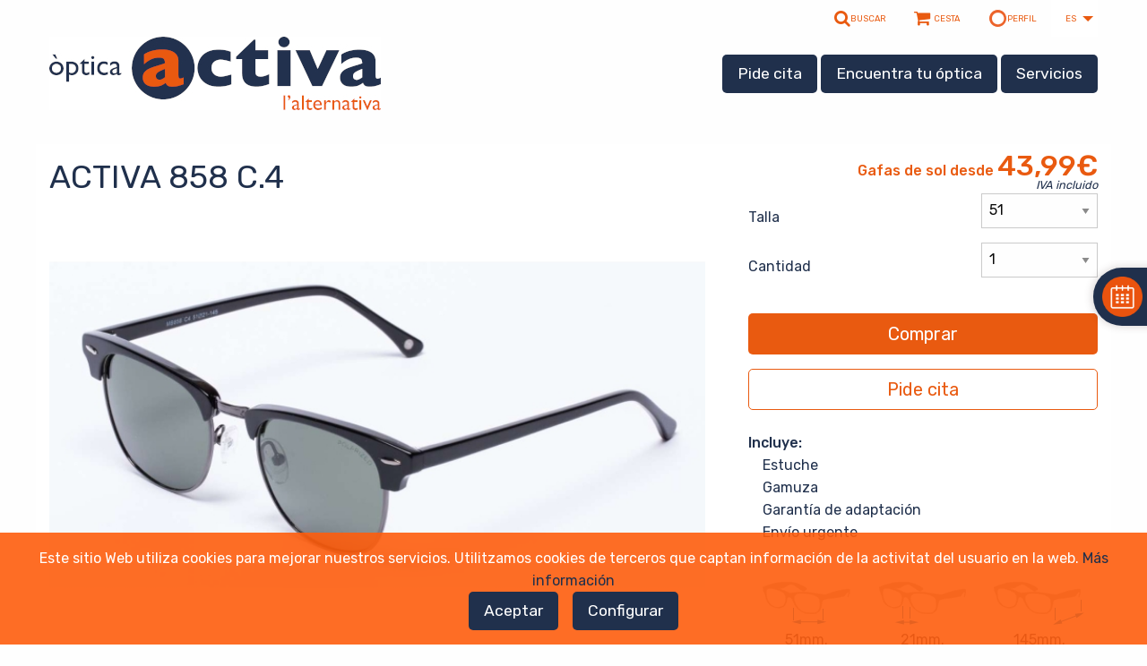

--- FILE ---
content_type: text/html; charset=UTF-8
request_url: https://www.opticaactiva.com/es/gafas-de-sol/activa/activa-858-c4/
body_size: 10513
content:
	<!doctype html>
<html class="no-js" lang="es" dir="ltr">
<head>
<meta charset="utf-8">
<meta http-equiv="x-ua-compatible" content="ie=edge">
<meta name="viewport" content="width=device-width, initial-scale=1.0">
<title>Comprar ACTIVA 858 C.4 - Optica Activa</title>
<meta name="keywords" content="Optica Activa," />
<meta name="description" content="Comprar ACTIVA 858 C.4 al mejor precio en www.opticaactiva.com Precio Imbatible. Envio Urgente 24h. Garantía de devolución." />
<meta name="author" content="PROactiu">
<meta name="robots" content="index, follow">
<meta name="viewport" content="width=device-width, initial-scale=1">
<meta name="facebook-domain-verification" content="i3xk7cayrl555igq9avmxnhg1pmojl" />
<link rel="preconnect" href="https://fonts.gstatic.com">
<link href="https://fonts.googleapis.com/css2?family=Rubik:wght@300;400;500;700&display=swap" rel="stylesheet">
<link rel="stylesheet" href="/css/proactiu.1767232929.min.css">

			<!-- Google Tag Manager -->

	<script>(function(w,d,s,l,i){w[l]=w[l]||[];w[l].push({'gtm.start':
	new Date().getTime(),event:'gtm.js'});var f=d.getElementsByTagName(s)[0],
	j=d.createElement(s),dl=l!='dataLayer'?'&l='+l:'';j.async=true;j.src=
	'https://protect.checkpoint.com/v2/r02/___https://www.googletagmanager.com/gtm.js?id=___.YzJlOnByb2FjdGl1bXNzcDpjOm86ZWE2Zjk4MTA1ZmQ2YmY1ZDc5OTIzY2QxNWIyMDg1ZWE6Nzo1NTg0OmZkODc2Y2M2NTdjMjk5OGEzYjg3MWQ2YjU4ZjM3MThiY2QzMDA3MDlhYTAyNzQ1MzI4ZDk1YmY5NGQyZDA3ZjU6dDpUOkY'+i+dl;f.parentNode.insertBefore(j,f);
	})(window,document,'script','dataLayer','GTM-PNXFSXVB');</script>
	<!-- End Google Tag Manager -->
			<script>
	!function(f,b,e,v,n,t,s)
	{if(f.fbq)return;n=f.fbq=function(){n.callMethod?
	n.callMethod.apply(n,arguments):n.queue.push(arguments)};
	if(!f._fbq)f._fbq=n;n.push=n;n.loaded=!0;n.version='2.0';
	n.queue=[];t=b.createElement(e);t.async=!0;
	t.src=v;s=b.getElementsByTagName(e)[0];
	s.parentNode.insertBefore(t,s)}(window,document,'script',
	'https://connect.facebook.net/en_US/fbevents.js');
	fbq('init', '846128162484469');
	fbq('track', 'PageView');
	</script>
	<noscript>
	<img height="1" width="1"
	src="https://www.facebook.com/tr?id=846128162484469&ev=PageView
	&noscript=1"/>
	</noscript>
		</head>
<body>
		<!-- Google Tag Manager (noscript) -->
	<noscript><iframe src=https://www.googletagmanager.com/ns.html?id=GTM-PNXFSXVB
	height="0" width="0" style="display:none;visibility:hidden"></iframe></noscript>
	<!-- End Google Tag Manager (noscript) -->
		<div class="off-canvas-wrapper">
		<div class="off-canvas-absolute position-top menuMobilDesplegat" id="offCanvas" data-off-canvas data-transition="overlap"><!-- INICI MENÚ MÒBIL -->
			<button class="offcanvas-full-screen-close" aria-label="Close menu" type="button" data-close="" data-text="✕">
				<span aria-hidden="true">✕</span>
			</button>
			<ul class="vertical menu drilldown" data-drilldown data-parent-link="true" data-back-button="<li class=&quot;js-drilldown-back&quot;><a tabindex=&quot;0&quot;>Volver</a></li>"><li role="treeitem"><a href="/">Inicio</a></li>
			<li>
				<a title="Ofertas" href="/es/ofertas/">Ofertas</a>
				
			</li>
			</ul>			<div class="grid-x grid-padding-x">
				<div class="small-12 cell menuIdiomaMobil">
					<a class="nopadding-right nomargin" href="/ca/"><span> CA</span></a> |
					<a class="nopadding-left nomargin" href="/es/"><span> ES</span></a>
					&nbsp;
				</div>
				<div class="small-12 cell">&nbsp;</div>
				<div class="grid-container">
					<div class="grid-x grid-padding-x">
						<div class="large-4 small-12 cell text-dreta">
							<a href="/es/pide-cita/" class="oa-taronja" style="width: 250px;">Pide cita</a>
						</div>
						<div class="large-4 small-12 cell text-centrat">
							<a href="/es/encuentra-tu-optica/" class="oa-taronja" style="width: 250px;">Encuentra tu óptica</a>
						</div>
						<div class="large-4 small-12 cell  text-esquerra">
							<a href="/es/servicios/" class="oa-taronja" style="width: 250px;">Servicios</a>
						</div>
					</div>
				</div>
				<div class="small-12 cell">&nbsp;</div>
			</div>
		</div><!-- FINAL MENÚ MÒBIL -->
		<div class="off-canvas-content" data-off-canvas-content>
			<header class="">
				<div id="menuMobil" class="top-bar hide-for-large"><!-- VERSIÓ MÒBIL -->
					<div class="top-bar-left">
						<div class="grid-x grid-padding-x align-middle">
							<div class="small-1 cell">
								<a href="javascript:void(0)" data-toggle="offCanvas" data-hide-for="large" data-responsive-toggle="topbar-responsive">
									<i class="fa fa-bars fa-2x"></i>
								</a>
							</div>
							<div class="small-8 small-offset-1 cell text-center">
								<a href="/es/">
									<img src="/img/logo-fons-blanc-mobil.jpg" alt="Optica Activa">
								</a>
							</div>
							<div class="small-2 cell">
								<div class="grid-x text-right">
									<div class="auto cell">
										<a href="javascript:void(0);" data-open="modalBuscador">
											<i class="fa fa-search fa-2x"></i>
										</a>
									</div>
								</div>
							</div>
						</div>
					</div>
				</div><!-- .VERSIÓ MÒBIL -->
				<div class="grid-container show-for-large">
					<div class="grid-x bannerInfoBotigues">
						<div class="small-12 cell">
							<ul class="menu align-right">
								<li>
									<a href="javascript:void(0);" data-open="modalBuscador">
										<div class="grid-x align-middle cell">
											<i class="fa fa-search fa-2x"></i> Buscar										</div>
									</a>
								</li>
								<li>
									<a href="/es/cesta/resumen/" class="cestaMobilBuida">
										<div class="grid-x align-middle cell">
											<i class="fa fa-shopping-cart fa-2x"></i>											&nbsp;</span>&nbsp;CESTA										</div>
									</a>
								</li>
								<li>
																		<a href="javascript:void(0);" id="boto-perfil" data-open="loginZonaCliente" class="nopadding-top nopadding-bottom align-self-middle">
																			<div class="grid-x align-middle cell">
											<img src="/img/perfil.png" alt="Perfil de usuario"> PERFIL										</div>
									</a>
								</li>
								<li>
									<ul class="dropdown menu selectorIdioma" data-dropdown-menu>
										<li>
											<a href="javascript:void(0);" class="linkIdioma" style="line-height: 2">es</a>
											<ul class="menu">
												<li><a href="/ca/">CA</a></li>
												<li><a href="/es/">ES</a></li>
											</ul>
										</li>
									</ul>
								</li>
							</ul>
						</div>
					</div>
					<div class="grid-x grid-padding-x align-middle">
						<div class="small-4 cell">
							<a href="/es/">
								<img src="/img/logo-fons-blanc-retallat.jpg" alt="Òptica activa">
							</a>
						</div>
						<div class="small-8 cell text-dreta">
														<a href="/es/pide-cita/" class="oa-blau nomargin">Pide cita</a>
							<a href="/es/encuentra-tu-optica/" class="oa-blau nomargin">Encuentra tu óptica</a>
							<a href="/es/servicios/" class="oa-blau nomargin">Servicios</a>
						</div>
					</div>
					<div class="grid-x grid-padding-x" style="height: 14px;">
						<div class="small-12 cell">&nbsp;</div>
					</div>
				</div>
							</header>
			<div class="contingut">
				<div class="grid-container espaiatContingut">
	<div class="grid-x grid-padding-x grid-margin-x">
		<div class="small-12 cell" id="fitxa-producte">			<div class="grid-x">				<div class="small-6 cell align-self-bottom">
					<h1 class="titolProducte nomargin-bottom">ACTIVA 858 C.4</h1>
				</div>
				<div class="small-6 cell text-right">
					<span class="text-taronja text-500">Gafas de sol desde <span style="font-size:2rem;">43,99&euro;</span></span>
					<span class="preuAmbIva">IVA incluido</span>
				</div>
				<div class="small-12 large-8 cell">					<div class="grid-x">
						<div class="small-12 cell contenidorImatges" data-numero="1">
																<img src="/thumbx700x495x2/uploads/items/2018/11/15426195701198883015548558127.jpg" alt="Gafas de sol ACTIVA 858 C.4 Òptica Activa">
														</div>
					</div>
				</div>
				<div class="small-12 large-4 align-self-middle" id="zonaCaracteristiques">					<div class="grid-x align-center">
						<div class="cell small-12 zonaOpcions">
							<form id="fitxa" action="" method="post" data-abide data-url_preus="/es/preciocantidaditem/" data-url_form="/es/cesta/anadir-producto/" data-url_cistella="/es/cesta/resumen/" data-url_increments="/es/actualizaincrementos/">
								<input type="hidden" name="id_item" value="516">
								<input type="hidden" name="senseGraduar" value="">
								<input type="hidden" name="idCategoria" id="idCategoria" value="4">
								<input type="hidden" name="graduarles" id="graduarles" value="0">


								<div class="grid-x align-middle">
									<div class="small-8 cell centre esquerre">
										<div class="propietat cantidad">Talla</div>
									</div>
									<div class="small-4 cell ull-d">
										<select class="talla" name="detalls[talla]"  id="tallaUllera" required>
																						<option value="">Elegir</option>
																																				<option value="12">51</option>
																																	</select>
									</div>
								</div>
								
								<div class="incrementsAmagats" style="display:none">
									<input id="incrementarVidreAS" class="nomargin-bottom" type="text" name="increment[reduccio_vidre]" value="" >
									<input id="incrementarReflexantAS" class="nomargin-bottom" type="text"  name="increment[anti_reflexants]" value="" >
								</div>

																									<div class="grid-x opcions align-middle">
										<div class="small-8 cell centre esquerre">
											<div class="propietat cantidad">Cantidad</div>
										</div>
										<div class="small-4 cell ull-d">
																					<select class="quantitat" name="quantitat"  id="quantitat_d" required>
												<option value="1">1</option>
												<option value="2">2</option>
												<option value="3">3</option>
												<option value="4">4</option>
												<option value="5">5</option>
												<option value="6">6</option>
												<option value="7">7</option>
												<option value="8">8</option>
												<option value="9">9</option>
												<option value="10">10</option>
											</select>
										</div>
									</div>
																																

																<div class="grid-x">
									<div class="small-12 cell">
										<div id="missatges-error-validacio" class="alert-box alert callout" style="display:none;"></div>
									</div>
									<div class="small-12 cell">
										<div id="missatges-error-noproductes" class="alert-box alert callout" style="display:none;">
											Debe elegir alguna cantidad del producto principal para comprar										</div>
									</div>
								</div>
																								                        <div class="grid-x">
                           <div class="small-12 cell">
                              <a href="javascript:void(0);" id="botoComprar"  class="oa-taronjaExpanded marge">Comprar</a>
										                           </div>
                        </div>
								<div class="grid-x">
									<div class="small-12 cell">
										<a href="/es/pide-cita/" class="oa-taronjaHollow">Pide cita</a>
									</div>
								</div>
								<div class="grid-x">
									<div class="small-12 cell inclou">
										<p class="nomargin"><b>Incluye:</b></p>
										<ul class="no-bullet" style="margin-left: 1rem;">
											<li>Estuche</li>
											<li>Gamuza</li>
											<li>Garantía de adaptación</li>
											<li>Envío urgente</li>
										</ul>
									</div>
									<div class="small-12 cell">&nbsp;</div>
								</div>
								<div class="grid-x">
									<div class="small-12 cell text-center">
										<img src="/uploads/mesuresUllera.png" alt="calibre" title="calibre, puente, varilla">
									</div>
								</div>
								<div class="grid-x">
									<div class="small-4 cell">
										<p class="nomargin-bottom text-center"><span id="tallaDibuix"></span>mm.</p>
									</div>
									<div class="small-4 cell">
										<p class="nomargin-bottom text-center"> 21mm.</p>
									</div>
									<div class="small-4 cell">
										<p class="nomargin-bottom text-center"> 145mm.</p>
									</div>
								</div>
								<div class="grid-x">
									<div class="small-12 cell">&nbsp;</div>
								</div>
							</form>
						</div>
					</div>
				</div>
				<div class="small-12 cell">
					<p class="titolSeccio">ACTIVA 858 C.4</p>
				</div>
				<div class="small-12 cell text-justificat">
					<div><p>Gafa <strong>Tropik</strong> modelo <strong>858</strong> en color <strong>C.4</strong> de la nueva colección de primavera/verano del 2018, esta montura con diseño al estilo clubmaster de pasta y metal en color negro con los detalles metálicos en gris . Su forma te aportará un estilo actual y moderno, y sus cristales en color verde te protegerán a la perfección de los rayos UV.</p>

<p> </p>

<p>Material montura: metal y pasta</p>

<p> </p>

<p>Color lentes: verde polarizado</p>

<p>Se incluye funda y gamuza</p>

<p>Medidas 51-21 145</p>

<p> </p>

<p> </p>

<p> </p>

<p> </p>

<p> </p>
</div>
				</div>
			</div>			

									

					</div>	</div>
	<div class="grid-x grid-padding-x grid-margin-x espaiatInferior">
	<div class="small-12 cell">
		<p class="nomargin-bottom text-justificat prescipcio">Òptica Activa es una empresa española que se dedica a la reposición de lentes de contacto
		y gafas graduadas a través de la venta online desde su página web y recuerda que las lentillas son un producto sanitario y deben ser
		consideradas como tal, por eso Optica Activa defiende únicamente un uso y una compra adecuados de lentes de contacto y de gafas con
		prescripción. Por ello en ningún caso realiza adaptaciones ni graduaciones de lentillas o de gafas a distancia. Tan solo repone las lentes
		de contacto o las gafas graduadas que con anterioridad han sido prescritas por un óptico u oftalmólogo.</p>
   </div>
</div></div>

		<div class="reveal" id="missatge-prescripcio" data-reveal data-additional-overlay-classes="pro-overlay" data-append-to=".contingut" data-animation-in="slide-in-left ease-in fast" data-animation-out="slide-out-right ease-out fast">
	<div class="grid-x espaiatContingut">
		<div class="small-12 cell">
			<p class="text-centrat titolSeccio">ALERTA DE PRESCRIPCIÓN</p>
			<p><strong>Has seleccionado una esfera positiva (Hipermetropía) para tus lentillas.</strong>
			<p>
				Esto puede ser un error común de entrada de datos. La mayoría de las recetas de lentillas son negativas (Miopía),
				por favor comprueba los datos introducidos o busca confirmación de tu optometrista.			</p>
			<p>Las lentillas en stock son sólo lentillas en miopía por lo que el plazo de entrega se puede alargar 2 o 3 días más.</p>
		</div>
	</div>
	<br>
	<div class="grid-x align-center">
		<div class="small-12 large-4 cell text-centrat">
			<a href="javascript:void(0);" data-close class="oa-taronja">Entendido</a>
		</div>
	</div>
	<button class="close-button" data-close type="button">
		<span>&times;</span>
	</button>
</div>
				<div class="reveal large" id="errorCompra" data-reveal data-additional-overlay-classes="pro-overlay" data-append-to=".contingut" data-animation-in="slide-in-left ease-in fast" data-animation-out="slide-out-right ease-out fast">
	<div class="grid-container espaiatContingut">
		<div class="grid-x align-center">
			<div class="small-12 cell incrustat">
			</div>
		</div>
		<br>
		<div class="grid-x align-center">
			<div class="small-12 large-4 cell">
				<a href="javascript:void(0);" data-close class="oa-taronja">Entendido</a>
			</div>
		</div>
	</div>
	<button class="close-button" data-close type="button">
		<span>&times;</span>
	</button>
</div>

<div id="senseUlls" style="display:none;">
	<p class="titolSeccio">Mínimo un ojo</p>
	<p class="text-centrat">Debes elegir mínimo un ojo</p>
</div>

<div id="altreError" style="display:none;">
	<p class="titolSeccio"></p>
	<p class="text-centrat"></p>
</div>
	<div class="reveal" id="CompraUnUll" data-reveal data-additional-overlay-classes="pro-overlay" data-append-to=".contingut" data-animation-in="slide-in-left ease-in fast" data-animation-out="slide-out-right ease-out fast">
	<div class="grid-container espaiatContingut">
		<div class="grid-x align-center">
			<div class="small-12 cell incrustat">
				<p class="titolSeccio text-centrat">¿Solo para un ojo?</p>
			</div>
		</div>
		<div class="grid-x grid-padding-x align-center">
				<div class="small-12 large-4 cell">
					<a href="javascript:void(0);" data-close class="oa-taronja">Seguir Comprando</a>
				</div>
				<div class="small-12 large-4 cell">
					<a href="javascript:void(0);" class="oa-taronja botonUnUll text-dreta">Ir a la cesta</a>
				</div>
			</div>
	</div>
	<button class="close-button" data-close type="button">
		<span>&times;</span>
	</button>
</div>	<div class="reveal" id="incrementsRevealAcabado" data-reveal data-additional-overlay-classes="pro-overlay" data-append-to=".contingut" data-animation-in="slide-in-left ease-in fast" data-animation-out="slide-out-right ease-out fast">
	<div class="grid-container espaiatContingut">
		<div class="grid-x align-center">
			<div class="small-12 cell">
				<p class="titolSeccio text-centrat">... qué tratamiento deseas</p>
			</div>
			<div class="small-12 large-9 cell hide detallsGraduades">
																						<input id="reflex0" class="nomargin-bottom incrementReflexant" type="radio"  name="increment[anti_reflexants]"  checked='checked' value="2" >
							<label for="reflex0">Multicapa (+0.00&euro;)</label><br>
													<input id="reflex1" class="nomargin-bottom incrementReflexant" type="radio"  name="increment[anti_reflexants]"  value="3" >
							<label for="reflex1">Luz Azul (+50.00&euro;)</label><br>
																		</div>
			<div class="small-12 cell text-centrat">
				<br><a href="javascript:void(0);" id="botoComprarAcabado"  class="oa-taronja">Comprar <span class="importCompra"></span>&euro;</a>
			</div>
		</div>
	</div>
	<button class="close-button" data-close type="button">
		<span>&times;</span>
	</button>
</div>	<div class="reveal small" id="incrementsRevealCristales" data-reveal data-additional-overlay-classes="pro-overlay" data-append-to=".contingut" data-animation-in="slide-in-left ease-in fast" data-animation-out="slide-out-right ease-out fast">
	<div class="grid-container espaiatContingut">
		<div class="grid-x align-center">
			<div class="small-12 cell">
				<p class="titolSeccio text-centrat">y ahora las lentes ... qué reducción deseas</p>
			</div>
			<div class="small-12 large-9 cell hide detallsGraduades">
																						<input id="vidre0" class="nomargin-bottom incrementVidre" type="radio" name="increment[reduccio_vidre]"  checked='checked' value="1" >
							<label for="vidre0">Sin reducción (+0.00&euro;)</label><br>
													<input id="vidre1" class="nomargin-bottom incrementVidre" type="radio" name="increment[reduccio_vidre]"  value="4" >
							<label for="vidre1">Con antireflejante de alta calidad (+25.00&euro;)</label><br>
													<input id="vidre2" class="nomargin-bottom incrementVidre" type="radio" name="increment[reduccio_vidre]"  value="2" >
							<label for="vidre2">1 reducción (+50.00&euro;)</label><br>
													<input id="vidre3" class="nomargin-bottom incrementVidre" type="radio" name="increment[reduccio_vidre]"  value="3" >
							<label for="vidre3">2 reducciones (+100.00&euro;)</label><br>
																		</div>
			<div class="small-12 cell text-centrat">
				<br><a href="javascript:void(0);" id="botoComprarCristales"  class="oa-taronja" >Siguiente <span class="importCompra"></span>&euro;</a>
			</div>
		</div>
	</div>
	<button class="close-button" data-close type="button">
		<span>&times;</span>
	</button>
</div>	</div>
			</div>
						<!-- INICI FINESTRA FLOTANT PIDE CITA -->
			<div class="demanarCitaFlotant show-for-large">
				<div class="grid-x align-middle">
					<div class="shrink cell">
						<div class="contenidorImatge">
						<a href="/es/pide-cita/"><img src="/img/calendar-icon-2.png"></a>
						</div>
					</div>
					<div class="auto cell" style="margin: 0 .5rem;">
						<a href="/es/pide-cita/">
							<p class="nomargin-bottom text-s16 text-400 text-blanc" style="line-height: 1">Pide cita</p>
							<p class="nomargin-bottom text-blanc" style="font-size: .9rem;">Más fácil, ahora también por Internet</p>
						</a>
					</div>
				</div>
			</div>
						<footer>
								<div class="grid-container bottom">					<div class="grid-x grid-padding-x align-center">
						<div class="small-12 large-5 cell text-centrat">
							<a href="/es/" class="logotip">
								<img src="/thumbx188x74x1/img/logo.png" alt="Òptica activa">
							</a>
							<h3>Sé el primero en conocer<br>nuestras novedades</h3>
							<form id="formulariSuscripcio" action="" method="post" data-abide novalidate data-url_form="/es/procesar-suscricpion-newsletter/">
								<div class="grid-x align-center">
									<div class="small-10 large-9 cell" >
										<input type="email" name="correu" placeholder="Introduce el email"	required>
										<span class="form-error">Campo Obligatorio</span>
									</div>
								</div>
								<div class="grid-x">
									<div class="auto cell">
										<label for="terminosCondiciones">
											<input type="checkbox" id="terminosCondiciones" name="acceptoTerminis" required>Acepto los términos de la <a href="javascript:void(0);" id="lopd">Política de Privacidad</a>
											<span class="form-error">Debes aceptar los términos y condiciones para continuar</span>
										</label>
									</div>
								</div>
								<div class="grid-x">
									<div class="auto cell">
										<a class="oa-taronja botoFormSuscripcio"  href="javascript:void(0);" style="width: 250px;" id="botoFormSuscripcio">
											Suscribirse										</a>
									</div>
								</div>
								<div class="grid-x blocxxss">
									<div class="auto cell">
										<a href="https://www.facebook.com/opticaactiva"><img src="/thumbx45x45x1/img/logo-facebook.png" alt="Facebook Òptica Activa"></a>
										<a href="https://www.instagram.com/optica_activa/"><img src="/thumbx45x45x1/img/logo-instagram.png" alt="Instagram Òptica Activa"></a>
										<br><br>
									</div>
								</div>
							</form>
						</div>
					</div>
				</div>
								<div class="grid-container full bottom linksFooter">
					<div class="grid-x">
						<div class="small-12 cell">
							<div class="grid-container nopadding">
								<div class="grid-x small-up-1 medium-up-2 large-up-4">
									<div class="cell">
										<p class="nomargin"><a href="/es/nosotros/">Sobre nosotros</a></p>
									</div>
									<div class="cell">
										<p class="nomargin"><a href="/es/ofertas/">Nuestras ofertas</a></p>
									</div>
									<div class="cell">
										<p class="nomargin"><a href="/es/contactar/">Contáctanos</a></p>
									</div>
									<div class="cell">
										<p class="nomargin"><a href="/es/nuestros-compromisos/">Compromisos</a></p>
									</div>
								</div>
							</div>
						</div>
					</div>
				</div>
				<div class="grid-container full bottom linksDestacats">
					<div class="grid-x">
						<div class="small-12 cell">
								<div class="grid-container nopadding">
									<div class="grid-x grid-padding-x small-up-1 medium-up-2 large-up-4">
										<div class="cell"><p class="nomargin"><a href="/es/salud-visual/">Salud Visual</a></p></div>
										<div class="cell"><p class="nomargin"><a href="/es/gafas-graduadas/">Gafas Graduadas</a></p></div>
										<div class="cell"><p class="nomargin"><a href="/es/lentillas-gratis/">Lentillas Gratis</a></p></div>
										<div class="cell"><p class="nomargin"><a href="/es/nosotros/">Nosotros</a></p></div>
										<div class="cell"><p class="nomargin"><a href="/es/salud-auditiva/">Salud Auditiva</a></p></div>
										<div class="cell"><p class="nomargin"><a href="/es/gafas-de-sol/">Gafas sol</a></p></div>
										<div class="cell"><p class="nomargin"><a href="/es/gafas-tarragona/">Gafas Tarragona</a></p></div>
										<div class="cell"><p class="nomargin"><a href="/es/encuentra-tu-optica/">Nuestras Ópticas</a></p></div>
										<div class="cell"><p class="nomargin"><a href="javascript:void(0);">Terapia Visual</a></p></div>
										<div class="cell"><p class="nomargin"><a href="/es/lentillas/">Lentillas</a></p></div>
										<div class="cell"><p class="nomargin"><a href="/es/reus-gafas-graduadas/">Gafas Graduadas Reus</a></p></div>
										<div class="cell"><p class="nomargin"><a href="/es/trabaja-optica/">Trabaja con nosotros</a></p></div>
										<div class="cell"><p class="nomargin"><a href="javascript:void(0);">Gafas Vista tipologías</a></p></div>
										<div class="cell"><p class="nomargin"><a href="/es/gafas-progresivas/">Gafas progresivas</a></p></div>
										<div class="cell"><p class="nomargin"><a href="/es/audifonos-valls-precio/">Audifonos precio Valls</a></p></div>
										<div class="cell"><p class="nomargin"><a href="/es/compra-y-pago-seguro/">Compra y Pago Seguro</a></p></div>
										<div class="cell"><p class="nomargin"><a href="javascript:void(0);">Nuestras lentes oftálmicas</a></p></div>
										<div class="cell"><p class="nomargin"><a href="/es/audifonos/">Audifonos</a></p></div>
										<div class="cell"><p class="nomargin"><a href="/es/gafas-progresivas-precio/">Gafas Progresivas Precio</a></p></div>
										<div class="cell"><p class="nomargin"><a href="/es/condiciones-de-venta/">Garantía Devolución</a></p></div>
										<div class="cell"><p class="nomargin"><a href="javascript:void(0);">Tipos lentes progresivas</a></p></div>
										<div class="cell"><p class="nomargin"><a href="/es/lagrimas-artificiales/">Lágrima artificial</a></p></div>
										<div class="cell"><p class="nomargin"><a href="/es/ofertas-gafas-graduadas/">Ofertas gafas graduadas</a></p></div>
										<div class="cell"><p class="nomargin"><a href="/es/envios-y-transportes/">Envíos y transporte</a></p></div>
									</div>
								</div>
						</div>
					</div>
				</div>
				<br class="show-for-large">
				<br class="show-for-large">
				<br class="show-for-large">
				<div class="grid-container full">
					<div class="grid-x">
						<div class="small-12 cell">
							<hr>
						</div>
					</div>
				</div>
				<div class="grid-container bottom">
					<div class="grid-x grid-padding-x align-center">
						<div class="small-10 cell">
							<p class="text-center socket nomargin">
								&copy;2009 - 2026 Òptica Activa - Todos los derechos reservados</p>
							<p class="text-center socket">
								<a href="/es/aviso-legal/">Aviso legal</a>
								&nbsp;&nbsp;-&nbsp;&nbsp;<a href="/es/condiciones-de-venta/">Condiciones de venta</a>
								&nbsp;&nbsp;-&nbsp;&nbsp;<a href="/uploads/legal/condiciones-de-venta.pdf" target="_blank">Descargar las condiciones generales de venta</a>
								&nbsp;&nbsp;-&nbsp;&nbsp;<a href="/es/desistimiento/">Formulario desistimiento</a>
								&nbsp;&nbsp;-&nbsp;&nbsp;<a href="/es/baja-comunicados-comerciales/">Baja Correos Comerciales</a>
								&nbsp;&nbsp;-&nbsp;&nbsp;<a href="/es/politica-cookies/">Política de cookies</a>
							</p>
						</div>
					</div>
				</div><!-- FINAL FOOTER BOTTOM -->
			</footer>
		</div>

		
			</div>


			<div id="capaTextCookies">
			<div class="grid-container full">
				<div class="grid-x">
					<div class="small-12 cell text-centrat">
					<p class="nomargin">Este sitio Web utiliza cookies para mejorar nuestros servicios. Utilitzamos cookies de terceros que captan información de la activitat del usuario en la web. <a href="/es/politica-cookies/">Más información</a></p>
					<a href="javascript:void(0);" id="btTancarCookies" class="nomargin-bottom oa-blau">Aceptar</a>
					&nbsp;&nbsp;&nbsp;<a href="javascript:void(0);" id="btConfigurarCookies" class="nomargin-bottom oa-blau" >Configurar</a>
					</div>
				</div>
			</div>
		</div>
	

	<div id="overlay">
		<div id="loading"> </div>
	</div>
	<div class="reveal" id="missatge-sessio-repetir" data-reveal data-additional-overlay-classes="pro-overlay" data-append-to=".contingut" data-animation-in="slide-in-left ease-in fast" data-animation-out="slide-out-right ease-out fast">
	<form id="iniciSessioRepetir" action="/es/zona-cliente/validarclienterepetir/" method="post" data-abide novalidate>
		<div class="grid-container small-12 cell nomargin box">
			<div class="grid-x grid-padding-x">
				<div class="small-12 cell">
					<p class="titolSeccio text-centrat">Inicio de sesión</p>
					<p class="text-centrat">Debe iniciar sesión para poder repetir su última compra</p>
				</div>
				<div class="small-12 cell" >
					<input type="email" name="email" placeholder="E-MAIL" required>
					<span class="form-error">¡Campo Obligatorio!</span>
				</div>
				<div class="small-12 cell" >
					<input type="password" name="passwd" placeholder="CONTRASEÑA" required>
					<span class="form-error">¡Campo Obligatorio!</span>
				</div>
				<div class="small-12 cell text-centrat" >
					<p><a href="/es/zona-cliente/recuperarcontrasena/">¿Has olvidado tu contraseña?</a></p>
				</div>
			</div>
			<div class="grid-x grid-padding-x align-center">
				<div class="small-12 large-4 cell text-centrat">
					<button href="javascript:void(0);" id="buttonIniciarSessioRepetir" type="submit" class="oa-taronja">Iniciar sesión</button>
				</div>
			</div>
		</div>
	</form>
	<button class="close-button" data-close type="button">
		<span>&times;</span>
	</button>
</div>
<div class="reveal" id="missatge-dades-incorrectes" data-reveal data-additional-overlay-classes="pro-overlay" data-append-to=".contingut" data-animation-in="slide-in-left ease-in fast" data-animation-out="slide-out-right ease-out fast">
	<div class="grid-container espaiat">
		<div class="grid-x">
			<div class="small-12 cell">
				<p class="titolSeccio text-centrat">Error!</p>
				<p class="text-centrat">Los datos introducidos són incorrectos.</p>
			</div>
		</div>
		<br>
		<div class="grid-x align-center">
			<div class="small-12 large-4 cell text-centrat" >
				<a href="javascript:void(0);" id="tancar-oferta" data-close class="oa-taronja">Entendido</a>
			</div>
		</div>
	</div>
	<button class="close-button" data-close type="button">
		<span>&times;</span>
	</button>
</div>
	<div class="reveal" id="missatge-sessio" data-reveal data-additional-overlay-classes="pro-overlay" data-append-to=".contingut" data-animation-in="slide-in-left ease-in fast" data-animation-out="slide-out-right ease-out fast">
	<form id="iniciSessio" action="/es/zona-cliente/validarcliente/" method="post" data-abide novalidate>
		<div class="grid-container small-12 cell nomargin box">
			<div class="grid-x grid-padding-x">
				<div class="small-12 cell">
					<p class="titolSeccio text-centrat">Inicio de sesión</p>
					<p class="text-centrat textSeccio">Debe iniciar sesión para poder realizar compras en nuestra página</p>
				</div>
				<div class="small-12 cell" >
					<input id="email" type="email" name="email" placeholder="E-MAIL" required>
					<span class="form-error">¡Campo Obligatorio!</span>
				</div>
				<div class="small-12 cell" >
					<input id="passwd" type="password" name="passwd" placeholder="CONTRASEÑA" required>
					<span class="form-error">¡Campo Obligatorio!</span>
				</div>
				<div class="small-12 cell text-centrat" >
					<p><a href="/es/zona-cliente/recuperarcontrasena/">¿Has olvidado tu contraseña?</a></p>
				</div>
			</div>
			<div class="grid-x grid-padding-x align-center">
				<div class="small-6 large-4 cell" >
					<a href="/es/registro/" id="button-registrarse" class="oa-taronja">Registrarse</a>
				</div>
				<div class="small-6 large-4 cell" >
					<button href="javascript:void(0);" id="buttonIniciarSessio" type="submit" class="oa-taronja">Iniciar sesión</button>
				</div>
			</div>
		</div>
	</form>
	<button class="close-button" data-close type="button">
		<span>&times;</span>
	</button>
</div>
<div class="reveal" id="missatge-dades-incorrectes" data-reveal data-additional-overlay-classes="pro-overlay" data-append-to=".contingut" data-animation-in="slide-in-left ease-in fast" data-animation-out="slide-out-right ease-out fast">
	<div class="grid-container espaiat">
		<div class="grid-x">
			<div class="small-12 cell">
				<p class="titolSeccio text-centrat">Error!</p>
				<p class="text-centrat">Los datos introducidos són incorrectos.</p>
			</div>
		</div>
		<br>
		<div class="grid-x align-center">
			<div class="small-12 large-4 cell text-centrat" >
				<a href="javascript:void(0);" id="tancar-oferta" data-close class="oa-taronja">Entendido</a>
			</div>
		</div>
	</div>
	<button class="close-button" data-close type="button">
		<span>&times;</span>
	</button>
</div>
	<div class="reveal large" id="modalBuscador" data-reveal data-additional-overlay-classes="pro-overlay" data-url_buscar="/es/buscar/" data-append-to=".off-canvas-content">
<form action="#" class="formulari" method="post" data-abide novalidate>
	<div class="grid-container">
		<div class="grid-x grid-padding-x align-center">
			<div class="small-12 cell">
				<p class="textPetit text-400 text-center">Seguro que tenemos lo que buscas</p>
				<input type="text" id="inputModalBuscador" name="buscar" value="" placeholder="Escribe lo que necesitas" required>
				<span class="form-error">Campo obligatorio</span>
			</div>
			<div class="small-6 cell hide-for-large text-center">
				<a href="javascript:void(0);" class="oa-taronja sortirBoto nomargin-bottom">Salir</a>
			</div>
			<div class="small-6 cell text-center">
				<a href="javascript:void(0);" class="oa-taronja buscarBoto nomargin-bottom">Buscar</a>
			</div>
		</div>
			</div>
	<!-- <button class="close-button" data-close type="button">
		<span>&times;</span>
	</button> -->
</form>
</div>
	<div class="reveal" id="missatgeSuscripcio" data-reveal data-additional-overlay-classes="pro-overlay" data-append-to=".contingut" data-animation-in="slide-in-left ease-in fast" data-animation-out="slide-out-right ease-out fast">
	<div class="grid-container espaiatContingut">
		<div class="grid-x">
			<div class="small-12 cell">
				<p class="titolSeccio text-centrat">¡Suscripción realizada!</p>
				<p class="textDestacat text-centrat">¡Has completado el formulario correctamente!</p>
				<p class="textSeccio text-centrat">Te hemos enviado un correo de agradecimiento</p>
			</div>
		</div>
		<br>
		<div class="grid-x align-center">
			<div class="small-12 text-center cell">
				<a href="javascript:void(0);" id="tancar-suscripcio" data-close class="oa-taronja">Entendido</a>
			</div>
		</div>
	</div>
	<button class="close-button" data-close type="button">
		<span>&times;</span>
	</button>
</div>	<div class="reveal large" id="modal-lopd" data-v-offset="0" id="condiciones_registro" data-reveal data-additional-overlay-classes="pro-overlay" data-close-on-click="false" data-close-on-esc="false" data-animation-in="slide-in-left ease-in fast" data-animation-out="slide-out-right ease-out fast">
	<div class="grid-container espaiatContingut">
		<div class="grid-x">
			<div class="small-12 cell">
				<p class="titolSeccio">AVISO LEGAL Y POLÍTICA DE PRIVACIDAD</p>
<p>
	<strong>Aviso legal</strong>
	<br>La información que contienen las páginas Web/Web-Site y Portal de  <span style='text-transform: uppercase;'>Optica Activa</span>  ha sido preparada y se suministra única y exclusivamente con el propósito de dar información a todas las personas que pudieren resultar interesadas en  <span style='text-transform: uppercase;'>Optica Activa</span> , y en su caso, sobre sus empresas asociadas y subsidiarias, y sobre los productos y servicios comercializados por todas ellas y/o terceros con quien eventual o permanentemente pudiera haber concertado acuerdos al respecto, en adelante "terceros colaboradores". 	<br>
	<br>Al acceder y conectar con esta página Web/Web-Site se acepta que  <span style='text-transform: uppercase;'>Optica Activa</span>  no será responsable de ninguna pérdida directa o indirecta, derivada del uso de la información ya sea titularidad propia o de terceros colaboradores y de las materias y productos contenidas en la misma o por el acceso a otras materias y contenidos existentes de Internet a través de las conexiones con esta página Web/Web-Site. El acceso a la/s página/s web de  <span style='text-transform: uppercase;'>Optica Activa</span>  no implica ningún tipo de garantía, expresa o implícita otorgada por  <span style='text-transform: uppercase;'>Optica Activa</span> , respecto a la idoneidad de los contenidos incluidos en las mismas para fines particulares de quien acceda a ellas. En consecuencia, tanto el acceso a dicha/s página/s web, como el uso que pueda hacerse de la información y contenidos incluidos en las mismas, se efectúa bajo la exclusiva responsabilidad de quien lo realice, y  <span style='text-transform: uppercase;'>Optica Activa</span>  no responderá en ningún caso, ni por daños directos ni indirectos, daño emergente y/o por lucro cesante, ya sea de los eventuales perjuicios derivados del uso de la información y contenidos accesibles en dichas páginas web o derivado del acceso a otras páginas web o contenidos de terceros a través de las conexiones y "links" existentes. 	<br>
	<br>En relación con el establecimiento de links o hiperenlaces en la página Web/Web site de  <span style='text-transform: uppercase;'>Optica Activa</span> , ésta manifiesta que no asume responsabilidad alguna por los contenidos enlazados mediante link a su sitio web. 	<br>
	<br>Asimismo,  <span style='text-transform: uppercase;'>Optica Activa</span>  autoriza a terceros a realizar menciones a sus contenidos en otras sedes o a establecer hiperenlaces a los mismos siempre que se haga constar el origen de dichos contenidos y que el navegador utilizado refleje la dirección de URL de  <span style='text-transform: uppercase;'>Optica Activa</span>. <span style='text-transform: uppercase;'>Optica Activa</span>  no tiene control alguno sobre dichos enlaces de terceros por lo que no responderá por la disponibilidad de los sitios web enlazados, ni por los productos o servicios comercializados en el mismo ni por sus contenidos, ni por los recursos facilitados a los usuarios de Internet.	<br>
	<br>En el supuesto de que  <span style='text-transform: uppercase;'>Optica Activa</span>  sea advertida de la realización, por parte de los usuarios de cualquiera de sus servicios facilitados a través del Portal, de actividades atentatorias contra derechos de terceros o constitutivas de delito,  <span style='text-transform: uppercase;'>Optica Activa</span>  podrá rescindir de forma inmediata su relación con dichos usuarios, adoptando cuantas medidas sean necesarias para evitar la continuidad de dichas actividades. 	<br>
	<br>El copyright del material contenido en esta Web-Site, incluyendo con carácter meramente enunciativo y no limitativo las marcas y sus logotipos, son propiedad exclusiva de  <span style='text-transform: uppercase;'>Optica Activa</span>  o de terceros colaboradores. El acceso a éste no implica, bajo ningún aspecto, licencia alguna para su reproducción, distribución, comercialización y/o transformación que, en todo caso, estará prohibida salvo previo y expreso consentimiento de  <span style='text-transform: uppercase;'>Optica Activa</span>  o de sus terceros colaboradores	<br>
	<br>Los datos de carácter personal aportados por Vd., una vez recibidos por  <span style='text-transform: uppercase;'>Optica Activa</span> , serán tratados conforme a lo dispuesto por la ley española, y de conformidad con las políticas de privacidad establecidas para cada servicio ofrecido a través del Portal de  <span style='text-transform: uppercase;'>Optica Activa</span> </p>
<p>
	<strong>Política de privacidad</strong>
	<br>En virtud de la normativa de Protección de Datos de Carácter Personal, por la presente autoriza a que los datos personales facilitados sean tratados y incorporados en los ficheros responsabilidad de UNIOPTICA UNIVERSAL S.L y domicilio a C. Apodaca, 28 Tarragona	<br>
	<br>Si los datos son facilitados a través del formulario contacto: estos datos serán tratados en un fichero denominado contactos para poder informarle de nuestros servicios y remitirle información que consideremos que puede ser de su interés. Estos datos no serán transmitidos a terceras personas y serán conservados siempre que vd. no manifieste su voluntad de no continuar recibiendo correos.	<br>
	<br>Si los datos son facilitados a través el formulario de registro: estos datos serán tratados en un fichero de clientes para poder gestionar los datos de los usuarios registrados así como los productos adquiridos o reclamaciones al efecto producidos. Estos datos no serán transmitidos a terceras personas salvo a aquellas autoridades obligados legalmente y serán conservados siempre que vd. no manifieste su voluntad de no continuar recibiendo correos.	<br>
	<br>En cualquier caso podrá indicar la revocación del consentimiento dado, así como ejercitar los derechos de acceso, rectificación o supresión, la limitación del tratamiento u oponer-se, así como el derecho a la portabilidad de los datos. Estas peticiones deberán realizarse C. Apodaca, 28 Tarragona o info@opticaactiva.com	<br>
	<br>Así mismo también podrá presentar una reclamación ante la Agencia Española de Protección de datos.</p>
<p>
	<strong>Datos legales</strong>
	<br>En cumplimiento de la Ley de Servicios de la Sociedad de la Información y de Comercio Electrónico (Ley 34/2002 - LSSI-CE), en vigor desde el 12 de Octubre de 2002, se pone en conocimiento público la siguiente información:	<br>
</p>
<div class="dades">
	<p>
		<strong>Objeto de la web</strong>
		<br>Presentación de información referente a actividades de <span style='text-transform: uppercase;'>Optica Activa</span> y contratación por vía electrónica de los servicios ofrecidos.		<br>
		<br>
		<strong>Responsable de la web</strong>
		<br>UNIOPTICA UNIVERSAL S.L		<br>C. Apodaca, 28 
		<br>43007 Tarragona 
		<br>NIF B43875863		<br/>
		<br/>
		<strong>Contacto</strong>
		<br/><i class="fa fa-phone"></i> <a href="tel:+34977252195" class="enllacTaronja">977 252 195</a>
		<br/><i class="fa fa-envelope-o"></i> <a href="mailto:info@opticaactiva.com" class="enllacTaronja">info@opticaactiva.com</a>
		<br/><i class="fa fa-globe"></i> <a href="https://www.opticaactiva.com" class="enllacTaronja">www.opticaactiva.com</a>
	</p>
</div>			</div>
			<div class="small-12 cell text-centrat">
				<a class="oa-taronja" href="javascript:void(0);" data-close>Entendido</a>
			</div>
		</div>
	</div>
	<button class="close-button" data-close type="button">
		<span>&times;</span>
	</button>
</div>
	<div class="reveal" id="capa-configurar-cookies" data-reveal data-additional-overlay-classes="pro-overlay" data-close-on-click="false" data-close-on-esc="false" data-animation-in="slide-in-left ease-in fast" data-animation-out="slide-out-right ease-out fast">
	<div class="grid-container full">
		<div class="grid-x">
			<div class="small-11 cell">
				<p><b>Configuración de las preferencias</b></p>
			</div>			
			<div class="small-12 cell">
				<div class="grid-x" style="border: 1px solid #18202e;">
					<div class="small-12 cell titol"><p class="nomargin">PERMITIR</p></div>
					<div class="small-12 medium-6 cell align-self-middle"><p class="nomargin">Cookies de Medición</p></div>
					<div class="small-12 medium-6 cell text-dreta align-self-middle">
						<a href="javascript:void(0);" id="btTancarCookies" class="oa-blau">Aceptar</a>
						<a href="javascript:void(0);" id="btRebutjaCookies" class="oa-blau" style="margin-right:.5rem;">Rechazar</a>
					</div>
					<div class="small-12 cell show-for-small-only">&nbsp;</div>
				</div>
			</div>
			<div class="small-12 cell">&nbsp;</div>
		</div>
	</div>
	<button class="close-button" data-close type="button">
		<span>&times;</span>
	</button>
</div>


	<script src ="/js/proactiu.1767232929.min.js"></script>
				</body>
</html>

--- FILE ---
content_type: text/html; charset=UTF-8
request_url: https://www.opticaactiva.com/es/preciocantidaditem/
body_size: -333
content:
	"43,99"